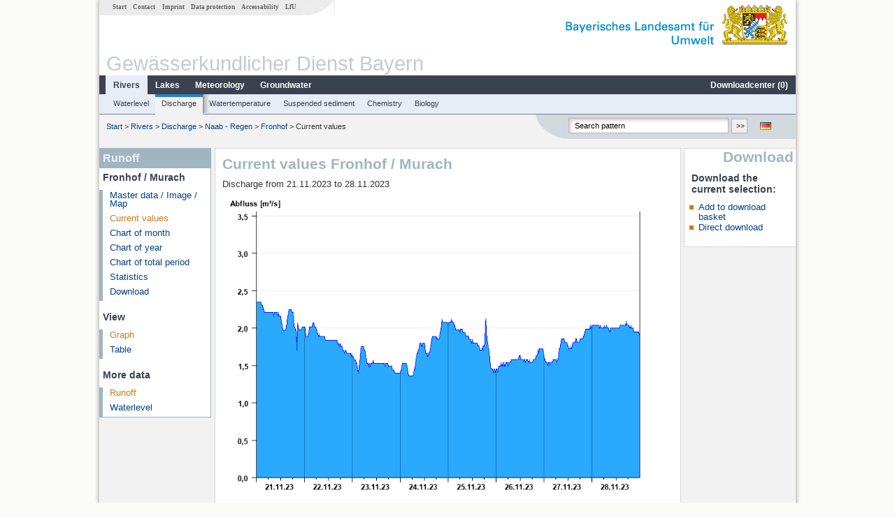

--- FILE ---
content_type: application/javascript
request_url: https://media.gkd.bayern.de/js/jquery/jquery.maphilight.min.js
body_size: 2776
content:
/*! maphilight 20-07-2020 */

!function(t,i){"function"==typeof define&&define.amd?define(["jquery"],i):i(t.jQuery)}(this,function(d){var l,p,c,f,u,g,m,e,v,w,y;if(p=!!document.createElement("canvas").getContext,l=function(){var t=document.createElement("div");t.innerHTML='<v:shape id="vml_flag1" adj="1" />';var i=t.firstChild;return i.style.behavior="url(#default#VML)",!i||"object"==typeof i.adj}(),p||l){if(p){e=function(t){return Math.max(0,Math.min(parseInt(t,16),255))},v=function(t,i){return"rgba("+e(t.substr(0,2))+","+e(t.substr(2,2))+","+e(t.substr(4,2))+","+i+")"},c=function(t){var i=d('<canvas style="width:'+d(t).width()+"px;height:"+d(t).height()+'px;"></canvas>').get(0);return i.getContext("2d").clearRect(0,0,d(t).width(),d(t).height()),i};function b(t,e,a,o,r){if(o=o||0,r=r||0,t.beginPath(),"rect"==e)t.rect(a[0]+o,a[1]+r,a[2]-a[0],a[3]-a[1]);else if("poly"==e)for(t.moveTo(a[0]+o,a[1]+r),i=2;i<a.length;i+=2)t.lineTo(a[i]+o,a[i+1]+r);else"circ"==e&&t.arc(a[0]+o,a[1]+r,a[2],0,2*Math.PI,!1);t.closePath()}f=function(t,i,e,a,o){var r=t.getContext("2d");if(a.shadow){r.save(),"inside"==a.shadowPosition&&(b(r,i,e),r.clip());var s=100*t.width,n=100*t.height;b(r,i,e,s,n),r.shadowOffsetX=a.shadowX-s,r.shadowOffsetY=a.shadowY-n,r.shadowBlur=a.shadowRadius,r.shadowColor=v(a.shadowColor,a.shadowOpacity);var h=a.shadowFrom;h||(h="outside"==a.shadowPosition?"fill":"stroke"),"stroke"==h?(r.strokeStyle="rgba(0,0,0,1)",r.stroke()):"fill"==h&&(r.fillStyle="rgba(0,0,0,1)",r.fill()),r.restore(),"outside"==a.shadowPosition&&(r.save(),b(r,i,e),r.globalCompositeOperation="destination-out",r.fillStyle="rgba(0,0,0,1);",r.fill(),r.restore())}r.save(),b(r,i,e),a.fill&&(r.fillStyle=v(a.fillColor,a.fillOpacity),r.fill()),a.stroke&&(r.strokeStyle=v(a.strokeColor,a.strokeOpacity),r.lineWidth=a.strokeWidth,r.stroke()),r.restore(),a.fade&&d(t).css("opacity",0).animate({opacity:1},100)},u=function(t){t.getContext("2d").clearRect(0,0,t.width,t.height)}}else c=function(t){return d('<var style="zoom:1;overflow:hidden;display:block;width:'+t.width+"px;height:"+t.height+'px;"></var>').get(0)},f=function(t,i,e,a,o){var r,s,n,h;for(var l in e)e[l]=parseInt(e[l],10);r='<v:fill color="#'+a.fillColor+'" opacity="'+(a.fill?a.fillOpacity:0)+'" />',s=a.stroke?'strokeweight="'+a.strokeWidth+'" stroked="t" strokecolor="#'+a.strokeColor+'"':'stroked="f"',n='<v:stroke opacity="'+a.strokeOpacity+'"/>',"rect"==i?h=d('<v:rect name="'+o+'" filled="t" '+s+' style="zoom:1;margin:0;padding:0;display:block;position:absolute;left:'+e[0]+"px;top:"+e[1]+"px;width:"+(e[2]-e[0])+"px;height:"+(e[3]-e[1])+'px;"></v:rect>'):"poly"==i?h=d('<v:shape name="'+o+'" filled="t" '+s+' coordorigin="0,0" coordsize="'+t.width+","+t.height+'" path="m '+e[0]+","+e[1]+" l "+e.join(",")+' x e" style="zoom:1;margin:0;padding:0;display:block;position:absolute;top:0px;left:0px;width:'+t.width+"px;height:"+t.height+'px;"></v:shape>'):"circ"==i&&(h=d('<v:oval name="'+o+'" filled="t" '+s+' style="zoom:1;margin:0;padding:0;display:block;position:absolute;left:'+(e[0]-e[2])+"px;top:"+(e[1]-e[2])+"px;width:"+2*e[2]+"px;height:"+2*e[2]+'px;"></v:oval>')),h.get(0).innerHTML=r+n,d(t).append(h)},u=function(t){var i=d("<div>"+t.innerHTML+"</div>");i.children("[name=highlighted]").remove(),t.innerHTML=i.html()};g=function(t){var i,e,a=(t.getAttribute("shape")||"rect").toLowerCase().substr(0,4);if("defa"!==a){for(e=(t.getAttribute("coords")||"").split(","),i=0;i<e.length;i++)e[i]=parseFloat(e[i]);return[a,e]}},y=function(t,i){var e=d(t);return d.extend({},i,!!d.metadata&&e.metadata(),e.data("maphilight"))},w=function(t){return!!t.complete&&(void 0===t.naturalWidth||0!==t.naturalWidth)};var t=!(m={position:"absolute",left:0,top:0,padding:0,border:0});d.fn.maphilight=function(r){return r=d.extend({},d.fn.maphilight.defaults,r),p||t||(d(window).ready(function(){document.namespaces.add("v","urn:schemas-microsoft-com:vml");var t=document.createStyleSheet();d.each(["shape","rect","oval","circ","fill","stroke","imagedata","group","textbox"],function(){t.addRule("v\\:"+this,"behavior: url(#default#VML); antialias:true")})}),t=!0),this.each(function(){var e,t,s,n,h,a,i;if(e=d(this),!w(this))return window.setTimeout(function(){e.maphilight(r)},200);if(s=d.extend({},r,!!d.metadata&&e.metadata(),e.data("maphilight")),(i=e.get(0).getAttribute("usemap"))&&(n=d('map[name="'+i.substr(1)+'"]'),e.is('img,input[type="image"]')&&i&&0<n.length)){if(e.hasClass("maphilighted")){var o=e.parent();e.insertBefore(o),o.remove(),d(n).unbind(".maphilight")}this.src.replace(/[\n\r]/g,""),t=d("<div></div>").css({display:"block",background:'url("'+this.src+'")',backgroundSize:this.width+"px "+this.height+"px",position:"relative",padding:0,width:this.width,height:this.height}),s.wrapClass&&(!0===s.wrapClass?t.addClass(d(this).attr("class")):t.addClass(s.wrapClass)),e.before(t).css("opacity",1e-10).css(m).remove(),l&&e.css("filter","Alpha(opacity=0)"),t.append(e),h=c(this),d(h).css(m),h.height=this.height,h.width=this.width,d(n).bind("alwaysOn.maphilight",function(){a&&u(a),p||d(h).empty(),d(n).find("area[coords]").each(function(){var t,i;if((i=y(this,s)).alwaysOn){if(!a&&p&&(a=c(e[0]),d(a).css(m),a.width=e[0].width,a.height=e[0].height,e.before(a)),i.fade=i.alwaysOnFade,!(t=g(this)))return;f(p?a:h,t[0],t[1],i,"")}})}).trigger("alwaysOn.maphilight").bind("mouseover.maphilight focusin.maphilight",function(t){var i,e,a=t.target;if(!(e=y(a,s)).neverOn&&!e.alwaysOn){if(!(i=g(a)))return;if(f(h,i[0],i[1],e,"highlighted"),e.groupBy){var o;o=/^[a-zA-Z][\-a-zA-Z]+$/.test(e.groupBy)?n.find("area["+e.groupBy+'="'+d(a).attr(e.groupBy)+'"]'):n.find(e.groupBy);var r=a;o.each(function(){if(this!=r){var t=y(this,s);if(!t.neverOn&&!t.alwaysOn){var i=g(this);f(h,i[0],i[1],t,"highlighted")}}})}p||d(h).append("<v:rect></v:rect>")}}).bind("mouseout.maphilight focusout.maphilight",function(t){u(h)}),e.before(h),e.addClass("maphilighted")}})},d.fn.maphilight.defaults={fill:!0,fillColor:"000000",fillOpacity:.2,stroke:!0,strokeColor:"ff0000",strokeOpacity:1,strokeWidth:1,fade:!0,alwaysOn:!1,neverOn:!1,groupBy:!1,wrapClass:!0,shadow:!1,shadowX:0,shadowY:0,shadowRadius:6,shadowColor:"000000",shadowOpacity:.8,shadowPosition:"outside",shadowFrom:!1}}else d.fn.maphilight=function(){return this}});